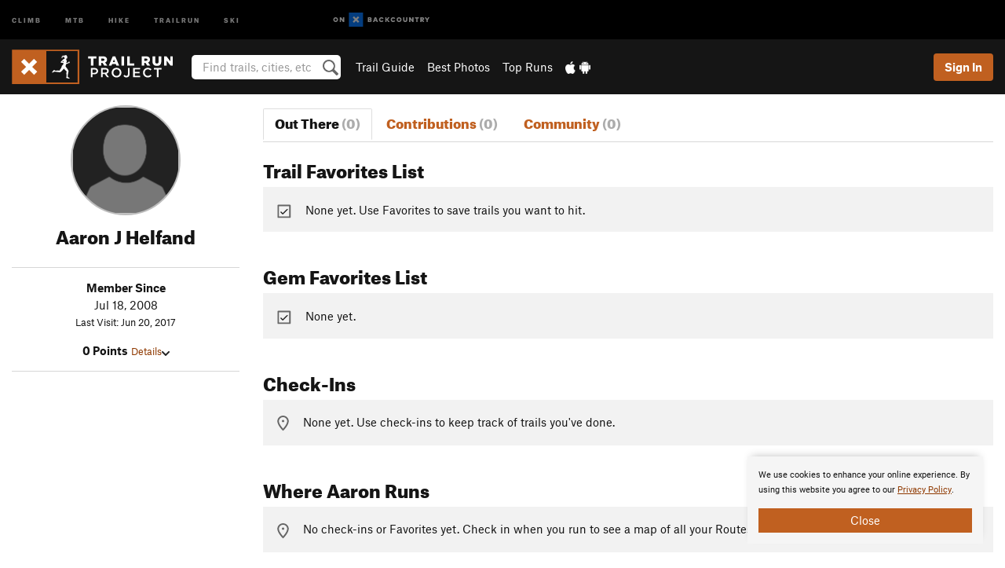

--- FILE ---
content_type: text/html; charset=utf-8
request_url: https://www.google.com/recaptcha/enterprise/anchor?ar=1&k=6LdFNV0jAAAAAJb9kqjVRGnzoAzDwSuJU1LLcyLn&co=aHR0cHM6Ly93d3cudHJhaWxydW5wcm9qZWN0LmNvbTo0NDM.&hl=en&v=PoyoqOPhxBO7pBk68S4YbpHZ&size=invisible&anchor-ms=20000&execute-ms=30000&cb=r3bccecn9z5p
body_size: 48767
content:
<!DOCTYPE HTML><html dir="ltr" lang="en"><head><meta http-equiv="Content-Type" content="text/html; charset=UTF-8">
<meta http-equiv="X-UA-Compatible" content="IE=edge">
<title>reCAPTCHA</title>
<style type="text/css">
/* cyrillic-ext */
@font-face {
  font-family: 'Roboto';
  font-style: normal;
  font-weight: 400;
  font-stretch: 100%;
  src: url(//fonts.gstatic.com/s/roboto/v48/KFO7CnqEu92Fr1ME7kSn66aGLdTylUAMa3GUBHMdazTgWw.woff2) format('woff2');
  unicode-range: U+0460-052F, U+1C80-1C8A, U+20B4, U+2DE0-2DFF, U+A640-A69F, U+FE2E-FE2F;
}
/* cyrillic */
@font-face {
  font-family: 'Roboto';
  font-style: normal;
  font-weight: 400;
  font-stretch: 100%;
  src: url(//fonts.gstatic.com/s/roboto/v48/KFO7CnqEu92Fr1ME7kSn66aGLdTylUAMa3iUBHMdazTgWw.woff2) format('woff2');
  unicode-range: U+0301, U+0400-045F, U+0490-0491, U+04B0-04B1, U+2116;
}
/* greek-ext */
@font-face {
  font-family: 'Roboto';
  font-style: normal;
  font-weight: 400;
  font-stretch: 100%;
  src: url(//fonts.gstatic.com/s/roboto/v48/KFO7CnqEu92Fr1ME7kSn66aGLdTylUAMa3CUBHMdazTgWw.woff2) format('woff2');
  unicode-range: U+1F00-1FFF;
}
/* greek */
@font-face {
  font-family: 'Roboto';
  font-style: normal;
  font-weight: 400;
  font-stretch: 100%;
  src: url(//fonts.gstatic.com/s/roboto/v48/KFO7CnqEu92Fr1ME7kSn66aGLdTylUAMa3-UBHMdazTgWw.woff2) format('woff2');
  unicode-range: U+0370-0377, U+037A-037F, U+0384-038A, U+038C, U+038E-03A1, U+03A3-03FF;
}
/* math */
@font-face {
  font-family: 'Roboto';
  font-style: normal;
  font-weight: 400;
  font-stretch: 100%;
  src: url(//fonts.gstatic.com/s/roboto/v48/KFO7CnqEu92Fr1ME7kSn66aGLdTylUAMawCUBHMdazTgWw.woff2) format('woff2');
  unicode-range: U+0302-0303, U+0305, U+0307-0308, U+0310, U+0312, U+0315, U+031A, U+0326-0327, U+032C, U+032F-0330, U+0332-0333, U+0338, U+033A, U+0346, U+034D, U+0391-03A1, U+03A3-03A9, U+03B1-03C9, U+03D1, U+03D5-03D6, U+03F0-03F1, U+03F4-03F5, U+2016-2017, U+2034-2038, U+203C, U+2040, U+2043, U+2047, U+2050, U+2057, U+205F, U+2070-2071, U+2074-208E, U+2090-209C, U+20D0-20DC, U+20E1, U+20E5-20EF, U+2100-2112, U+2114-2115, U+2117-2121, U+2123-214F, U+2190, U+2192, U+2194-21AE, U+21B0-21E5, U+21F1-21F2, U+21F4-2211, U+2213-2214, U+2216-22FF, U+2308-230B, U+2310, U+2319, U+231C-2321, U+2336-237A, U+237C, U+2395, U+239B-23B7, U+23D0, U+23DC-23E1, U+2474-2475, U+25AF, U+25B3, U+25B7, U+25BD, U+25C1, U+25CA, U+25CC, U+25FB, U+266D-266F, U+27C0-27FF, U+2900-2AFF, U+2B0E-2B11, U+2B30-2B4C, U+2BFE, U+3030, U+FF5B, U+FF5D, U+1D400-1D7FF, U+1EE00-1EEFF;
}
/* symbols */
@font-face {
  font-family: 'Roboto';
  font-style: normal;
  font-weight: 400;
  font-stretch: 100%;
  src: url(//fonts.gstatic.com/s/roboto/v48/KFO7CnqEu92Fr1ME7kSn66aGLdTylUAMaxKUBHMdazTgWw.woff2) format('woff2');
  unicode-range: U+0001-000C, U+000E-001F, U+007F-009F, U+20DD-20E0, U+20E2-20E4, U+2150-218F, U+2190, U+2192, U+2194-2199, U+21AF, U+21E6-21F0, U+21F3, U+2218-2219, U+2299, U+22C4-22C6, U+2300-243F, U+2440-244A, U+2460-24FF, U+25A0-27BF, U+2800-28FF, U+2921-2922, U+2981, U+29BF, U+29EB, U+2B00-2BFF, U+4DC0-4DFF, U+FFF9-FFFB, U+10140-1018E, U+10190-1019C, U+101A0, U+101D0-101FD, U+102E0-102FB, U+10E60-10E7E, U+1D2C0-1D2D3, U+1D2E0-1D37F, U+1F000-1F0FF, U+1F100-1F1AD, U+1F1E6-1F1FF, U+1F30D-1F30F, U+1F315, U+1F31C, U+1F31E, U+1F320-1F32C, U+1F336, U+1F378, U+1F37D, U+1F382, U+1F393-1F39F, U+1F3A7-1F3A8, U+1F3AC-1F3AF, U+1F3C2, U+1F3C4-1F3C6, U+1F3CA-1F3CE, U+1F3D4-1F3E0, U+1F3ED, U+1F3F1-1F3F3, U+1F3F5-1F3F7, U+1F408, U+1F415, U+1F41F, U+1F426, U+1F43F, U+1F441-1F442, U+1F444, U+1F446-1F449, U+1F44C-1F44E, U+1F453, U+1F46A, U+1F47D, U+1F4A3, U+1F4B0, U+1F4B3, U+1F4B9, U+1F4BB, U+1F4BF, U+1F4C8-1F4CB, U+1F4D6, U+1F4DA, U+1F4DF, U+1F4E3-1F4E6, U+1F4EA-1F4ED, U+1F4F7, U+1F4F9-1F4FB, U+1F4FD-1F4FE, U+1F503, U+1F507-1F50B, U+1F50D, U+1F512-1F513, U+1F53E-1F54A, U+1F54F-1F5FA, U+1F610, U+1F650-1F67F, U+1F687, U+1F68D, U+1F691, U+1F694, U+1F698, U+1F6AD, U+1F6B2, U+1F6B9-1F6BA, U+1F6BC, U+1F6C6-1F6CF, U+1F6D3-1F6D7, U+1F6E0-1F6EA, U+1F6F0-1F6F3, U+1F6F7-1F6FC, U+1F700-1F7FF, U+1F800-1F80B, U+1F810-1F847, U+1F850-1F859, U+1F860-1F887, U+1F890-1F8AD, U+1F8B0-1F8BB, U+1F8C0-1F8C1, U+1F900-1F90B, U+1F93B, U+1F946, U+1F984, U+1F996, U+1F9E9, U+1FA00-1FA6F, U+1FA70-1FA7C, U+1FA80-1FA89, U+1FA8F-1FAC6, U+1FACE-1FADC, U+1FADF-1FAE9, U+1FAF0-1FAF8, U+1FB00-1FBFF;
}
/* vietnamese */
@font-face {
  font-family: 'Roboto';
  font-style: normal;
  font-weight: 400;
  font-stretch: 100%;
  src: url(//fonts.gstatic.com/s/roboto/v48/KFO7CnqEu92Fr1ME7kSn66aGLdTylUAMa3OUBHMdazTgWw.woff2) format('woff2');
  unicode-range: U+0102-0103, U+0110-0111, U+0128-0129, U+0168-0169, U+01A0-01A1, U+01AF-01B0, U+0300-0301, U+0303-0304, U+0308-0309, U+0323, U+0329, U+1EA0-1EF9, U+20AB;
}
/* latin-ext */
@font-face {
  font-family: 'Roboto';
  font-style: normal;
  font-weight: 400;
  font-stretch: 100%;
  src: url(//fonts.gstatic.com/s/roboto/v48/KFO7CnqEu92Fr1ME7kSn66aGLdTylUAMa3KUBHMdazTgWw.woff2) format('woff2');
  unicode-range: U+0100-02BA, U+02BD-02C5, U+02C7-02CC, U+02CE-02D7, U+02DD-02FF, U+0304, U+0308, U+0329, U+1D00-1DBF, U+1E00-1E9F, U+1EF2-1EFF, U+2020, U+20A0-20AB, U+20AD-20C0, U+2113, U+2C60-2C7F, U+A720-A7FF;
}
/* latin */
@font-face {
  font-family: 'Roboto';
  font-style: normal;
  font-weight: 400;
  font-stretch: 100%;
  src: url(//fonts.gstatic.com/s/roboto/v48/KFO7CnqEu92Fr1ME7kSn66aGLdTylUAMa3yUBHMdazQ.woff2) format('woff2');
  unicode-range: U+0000-00FF, U+0131, U+0152-0153, U+02BB-02BC, U+02C6, U+02DA, U+02DC, U+0304, U+0308, U+0329, U+2000-206F, U+20AC, U+2122, U+2191, U+2193, U+2212, U+2215, U+FEFF, U+FFFD;
}
/* cyrillic-ext */
@font-face {
  font-family: 'Roboto';
  font-style: normal;
  font-weight: 500;
  font-stretch: 100%;
  src: url(//fonts.gstatic.com/s/roboto/v48/KFO7CnqEu92Fr1ME7kSn66aGLdTylUAMa3GUBHMdazTgWw.woff2) format('woff2');
  unicode-range: U+0460-052F, U+1C80-1C8A, U+20B4, U+2DE0-2DFF, U+A640-A69F, U+FE2E-FE2F;
}
/* cyrillic */
@font-face {
  font-family: 'Roboto';
  font-style: normal;
  font-weight: 500;
  font-stretch: 100%;
  src: url(//fonts.gstatic.com/s/roboto/v48/KFO7CnqEu92Fr1ME7kSn66aGLdTylUAMa3iUBHMdazTgWw.woff2) format('woff2');
  unicode-range: U+0301, U+0400-045F, U+0490-0491, U+04B0-04B1, U+2116;
}
/* greek-ext */
@font-face {
  font-family: 'Roboto';
  font-style: normal;
  font-weight: 500;
  font-stretch: 100%;
  src: url(//fonts.gstatic.com/s/roboto/v48/KFO7CnqEu92Fr1ME7kSn66aGLdTylUAMa3CUBHMdazTgWw.woff2) format('woff2');
  unicode-range: U+1F00-1FFF;
}
/* greek */
@font-face {
  font-family: 'Roboto';
  font-style: normal;
  font-weight: 500;
  font-stretch: 100%;
  src: url(//fonts.gstatic.com/s/roboto/v48/KFO7CnqEu92Fr1ME7kSn66aGLdTylUAMa3-UBHMdazTgWw.woff2) format('woff2');
  unicode-range: U+0370-0377, U+037A-037F, U+0384-038A, U+038C, U+038E-03A1, U+03A3-03FF;
}
/* math */
@font-face {
  font-family: 'Roboto';
  font-style: normal;
  font-weight: 500;
  font-stretch: 100%;
  src: url(//fonts.gstatic.com/s/roboto/v48/KFO7CnqEu92Fr1ME7kSn66aGLdTylUAMawCUBHMdazTgWw.woff2) format('woff2');
  unicode-range: U+0302-0303, U+0305, U+0307-0308, U+0310, U+0312, U+0315, U+031A, U+0326-0327, U+032C, U+032F-0330, U+0332-0333, U+0338, U+033A, U+0346, U+034D, U+0391-03A1, U+03A3-03A9, U+03B1-03C9, U+03D1, U+03D5-03D6, U+03F0-03F1, U+03F4-03F5, U+2016-2017, U+2034-2038, U+203C, U+2040, U+2043, U+2047, U+2050, U+2057, U+205F, U+2070-2071, U+2074-208E, U+2090-209C, U+20D0-20DC, U+20E1, U+20E5-20EF, U+2100-2112, U+2114-2115, U+2117-2121, U+2123-214F, U+2190, U+2192, U+2194-21AE, U+21B0-21E5, U+21F1-21F2, U+21F4-2211, U+2213-2214, U+2216-22FF, U+2308-230B, U+2310, U+2319, U+231C-2321, U+2336-237A, U+237C, U+2395, U+239B-23B7, U+23D0, U+23DC-23E1, U+2474-2475, U+25AF, U+25B3, U+25B7, U+25BD, U+25C1, U+25CA, U+25CC, U+25FB, U+266D-266F, U+27C0-27FF, U+2900-2AFF, U+2B0E-2B11, U+2B30-2B4C, U+2BFE, U+3030, U+FF5B, U+FF5D, U+1D400-1D7FF, U+1EE00-1EEFF;
}
/* symbols */
@font-face {
  font-family: 'Roboto';
  font-style: normal;
  font-weight: 500;
  font-stretch: 100%;
  src: url(//fonts.gstatic.com/s/roboto/v48/KFO7CnqEu92Fr1ME7kSn66aGLdTylUAMaxKUBHMdazTgWw.woff2) format('woff2');
  unicode-range: U+0001-000C, U+000E-001F, U+007F-009F, U+20DD-20E0, U+20E2-20E4, U+2150-218F, U+2190, U+2192, U+2194-2199, U+21AF, U+21E6-21F0, U+21F3, U+2218-2219, U+2299, U+22C4-22C6, U+2300-243F, U+2440-244A, U+2460-24FF, U+25A0-27BF, U+2800-28FF, U+2921-2922, U+2981, U+29BF, U+29EB, U+2B00-2BFF, U+4DC0-4DFF, U+FFF9-FFFB, U+10140-1018E, U+10190-1019C, U+101A0, U+101D0-101FD, U+102E0-102FB, U+10E60-10E7E, U+1D2C0-1D2D3, U+1D2E0-1D37F, U+1F000-1F0FF, U+1F100-1F1AD, U+1F1E6-1F1FF, U+1F30D-1F30F, U+1F315, U+1F31C, U+1F31E, U+1F320-1F32C, U+1F336, U+1F378, U+1F37D, U+1F382, U+1F393-1F39F, U+1F3A7-1F3A8, U+1F3AC-1F3AF, U+1F3C2, U+1F3C4-1F3C6, U+1F3CA-1F3CE, U+1F3D4-1F3E0, U+1F3ED, U+1F3F1-1F3F3, U+1F3F5-1F3F7, U+1F408, U+1F415, U+1F41F, U+1F426, U+1F43F, U+1F441-1F442, U+1F444, U+1F446-1F449, U+1F44C-1F44E, U+1F453, U+1F46A, U+1F47D, U+1F4A3, U+1F4B0, U+1F4B3, U+1F4B9, U+1F4BB, U+1F4BF, U+1F4C8-1F4CB, U+1F4D6, U+1F4DA, U+1F4DF, U+1F4E3-1F4E6, U+1F4EA-1F4ED, U+1F4F7, U+1F4F9-1F4FB, U+1F4FD-1F4FE, U+1F503, U+1F507-1F50B, U+1F50D, U+1F512-1F513, U+1F53E-1F54A, U+1F54F-1F5FA, U+1F610, U+1F650-1F67F, U+1F687, U+1F68D, U+1F691, U+1F694, U+1F698, U+1F6AD, U+1F6B2, U+1F6B9-1F6BA, U+1F6BC, U+1F6C6-1F6CF, U+1F6D3-1F6D7, U+1F6E0-1F6EA, U+1F6F0-1F6F3, U+1F6F7-1F6FC, U+1F700-1F7FF, U+1F800-1F80B, U+1F810-1F847, U+1F850-1F859, U+1F860-1F887, U+1F890-1F8AD, U+1F8B0-1F8BB, U+1F8C0-1F8C1, U+1F900-1F90B, U+1F93B, U+1F946, U+1F984, U+1F996, U+1F9E9, U+1FA00-1FA6F, U+1FA70-1FA7C, U+1FA80-1FA89, U+1FA8F-1FAC6, U+1FACE-1FADC, U+1FADF-1FAE9, U+1FAF0-1FAF8, U+1FB00-1FBFF;
}
/* vietnamese */
@font-face {
  font-family: 'Roboto';
  font-style: normal;
  font-weight: 500;
  font-stretch: 100%;
  src: url(//fonts.gstatic.com/s/roboto/v48/KFO7CnqEu92Fr1ME7kSn66aGLdTylUAMa3OUBHMdazTgWw.woff2) format('woff2');
  unicode-range: U+0102-0103, U+0110-0111, U+0128-0129, U+0168-0169, U+01A0-01A1, U+01AF-01B0, U+0300-0301, U+0303-0304, U+0308-0309, U+0323, U+0329, U+1EA0-1EF9, U+20AB;
}
/* latin-ext */
@font-face {
  font-family: 'Roboto';
  font-style: normal;
  font-weight: 500;
  font-stretch: 100%;
  src: url(//fonts.gstatic.com/s/roboto/v48/KFO7CnqEu92Fr1ME7kSn66aGLdTylUAMa3KUBHMdazTgWw.woff2) format('woff2');
  unicode-range: U+0100-02BA, U+02BD-02C5, U+02C7-02CC, U+02CE-02D7, U+02DD-02FF, U+0304, U+0308, U+0329, U+1D00-1DBF, U+1E00-1E9F, U+1EF2-1EFF, U+2020, U+20A0-20AB, U+20AD-20C0, U+2113, U+2C60-2C7F, U+A720-A7FF;
}
/* latin */
@font-face {
  font-family: 'Roboto';
  font-style: normal;
  font-weight: 500;
  font-stretch: 100%;
  src: url(//fonts.gstatic.com/s/roboto/v48/KFO7CnqEu92Fr1ME7kSn66aGLdTylUAMa3yUBHMdazQ.woff2) format('woff2');
  unicode-range: U+0000-00FF, U+0131, U+0152-0153, U+02BB-02BC, U+02C6, U+02DA, U+02DC, U+0304, U+0308, U+0329, U+2000-206F, U+20AC, U+2122, U+2191, U+2193, U+2212, U+2215, U+FEFF, U+FFFD;
}
/* cyrillic-ext */
@font-face {
  font-family: 'Roboto';
  font-style: normal;
  font-weight: 900;
  font-stretch: 100%;
  src: url(//fonts.gstatic.com/s/roboto/v48/KFO7CnqEu92Fr1ME7kSn66aGLdTylUAMa3GUBHMdazTgWw.woff2) format('woff2');
  unicode-range: U+0460-052F, U+1C80-1C8A, U+20B4, U+2DE0-2DFF, U+A640-A69F, U+FE2E-FE2F;
}
/* cyrillic */
@font-face {
  font-family: 'Roboto';
  font-style: normal;
  font-weight: 900;
  font-stretch: 100%;
  src: url(//fonts.gstatic.com/s/roboto/v48/KFO7CnqEu92Fr1ME7kSn66aGLdTylUAMa3iUBHMdazTgWw.woff2) format('woff2');
  unicode-range: U+0301, U+0400-045F, U+0490-0491, U+04B0-04B1, U+2116;
}
/* greek-ext */
@font-face {
  font-family: 'Roboto';
  font-style: normal;
  font-weight: 900;
  font-stretch: 100%;
  src: url(//fonts.gstatic.com/s/roboto/v48/KFO7CnqEu92Fr1ME7kSn66aGLdTylUAMa3CUBHMdazTgWw.woff2) format('woff2');
  unicode-range: U+1F00-1FFF;
}
/* greek */
@font-face {
  font-family: 'Roboto';
  font-style: normal;
  font-weight: 900;
  font-stretch: 100%;
  src: url(//fonts.gstatic.com/s/roboto/v48/KFO7CnqEu92Fr1ME7kSn66aGLdTylUAMa3-UBHMdazTgWw.woff2) format('woff2');
  unicode-range: U+0370-0377, U+037A-037F, U+0384-038A, U+038C, U+038E-03A1, U+03A3-03FF;
}
/* math */
@font-face {
  font-family: 'Roboto';
  font-style: normal;
  font-weight: 900;
  font-stretch: 100%;
  src: url(//fonts.gstatic.com/s/roboto/v48/KFO7CnqEu92Fr1ME7kSn66aGLdTylUAMawCUBHMdazTgWw.woff2) format('woff2');
  unicode-range: U+0302-0303, U+0305, U+0307-0308, U+0310, U+0312, U+0315, U+031A, U+0326-0327, U+032C, U+032F-0330, U+0332-0333, U+0338, U+033A, U+0346, U+034D, U+0391-03A1, U+03A3-03A9, U+03B1-03C9, U+03D1, U+03D5-03D6, U+03F0-03F1, U+03F4-03F5, U+2016-2017, U+2034-2038, U+203C, U+2040, U+2043, U+2047, U+2050, U+2057, U+205F, U+2070-2071, U+2074-208E, U+2090-209C, U+20D0-20DC, U+20E1, U+20E5-20EF, U+2100-2112, U+2114-2115, U+2117-2121, U+2123-214F, U+2190, U+2192, U+2194-21AE, U+21B0-21E5, U+21F1-21F2, U+21F4-2211, U+2213-2214, U+2216-22FF, U+2308-230B, U+2310, U+2319, U+231C-2321, U+2336-237A, U+237C, U+2395, U+239B-23B7, U+23D0, U+23DC-23E1, U+2474-2475, U+25AF, U+25B3, U+25B7, U+25BD, U+25C1, U+25CA, U+25CC, U+25FB, U+266D-266F, U+27C0-27FF, U+2900-2AFF, U+2B0E-2B11, U+2B30-2B4C, U+2BFE, U+3030, U+FF5B, U+FF5D, U+1D400-1D7FF, U+1EE00-1EEFF;
}
/* symbols */
@font-face {
  font-family: 'Roboto';
  font-style: normal;
  font-weight: 900;
  font-stretch: 100%;
  src: url(//fonts.gstatic.com/s/roboto/v48/KFO7CnqEu92Fr1ME7kSn66aGLdTylUAMaxKUBHMdazTgWw.woff2) format('woff2');
  unicode-range: U+0001-000C, U+000E-001F, U+007F-009F, U+20DD-20E0, U+20E2-20E4, U+2150-218F, U+2190, U+2192, U+2194-2199, U+21AF, U+21E6-21F0, U+21F3, U+2218-2219, U+2299, U+22C4-22C6, U+2300-243F, U+2440-244A, U+2460-24FF, U+25A0-27BF, U+2800-28FF, U+2921-2922, U+2981, U+29BF, U+29EB, U+2B00-2BFF, U+4DC0-4DFF, U+FFF9-FFFB, U+10140-1018E, U+10190-1019C, U+101A0, U+101D0-101FD, U+102E0-102FB, U+10E60-10E7E, U+1D2C0-1D2D3, U+1D2E0-1D37F, U+1F000-1F0FF, U+1F100-1F1AD, U+1F1E6-1F1FF, U+1F30D-1F30F, U+1F315, U+1F31C, U+1F31E, U+1F320-1F32C, U+1F336, U+1F378, U+1F37D, U+1F382, U+1F393-1F39F, U+1F3A7-1F3A8, U+1F3AC-1F3AF, U+1F3C2, U+1F3C4-1F3C6, U+1F3CA-1F3CE, U+1F3D4-1F3E0, U+1F3ED, U+1F3F1-1F3F3, U+1F3F5-1F3F7, U+1F408, U+1F415, U+1F41F, U+1F426, U+1F43F, U+1F441-1F442, U+1F444, U+1F446-1F449, U+1F44C-1F44E, U+1F453, U+1F46A, U+1F47D, U+1F4A3, U+1F4B0, U+1F4B3, U+1F4B9, U+1F4BB, U+1F4BF, U+1F4C8-1F4CB, U+1F4D6, U+1F4DA, U+1F4DF, U+1F4E3-1F4E6, U+1F4EA-1F4ED, U+1F4F7, U+1F4F9-1F4FB, U+1F4FD-1F4FE, U+1F503, U+1F507-1F50B, U+1F50D, U+1F512-1F513, U+1F53E-1F54A, U+1F54F-1F5FA, U+1F610, U+1F650-1F67F, U+1F687, U+1F68D, U+1F691, U+1F694, U+1F698, U+1F6AD, U+1F6B2, U+1F6B9-1F6BA, U+1F6BC, U+1F6C6-1F6CF, U+1F6D3-1F6D7, U+1F6E0-1F6EA, U+1F6F0-1F6F3, U+1F6F7-1F6FC, U+1F700-1F7FF, U+1F800-1F80B, U+1F810-1F847, U+1F850-1F859, U+1F860-1F887, U+1F890-1F8AD, U+1F8B0-1F8BB, U+1F8C0-1F8C1, U+1F900-1F90B, U+1F93B, U+1F946, U+1F984, U+1F996, U+1F9E9, U+1FA00-1FA6F, U+1FA70-1FA7C, U+1FA80-1FA89, U+1FA8F-1FAC6, U+1FACE-1FADC, U+1FADF-1FAE9, U+1FAF0-1FAF8, U+1FB00-1FBFF;
}
/* vietnamese */
@font-face {
  font-family: 'Roboto';
  font-style: normal;
  font-weight: 900;
  font-stretch: 100%;
  src: url(//fonts.gstatic.com/s/roboto/v48/KFO7CnqEu92Fr1ME7kSn66aGLdTylUAMa3OUBHMdazTgWw.woff2) format('woff2');
  unicode-range: U+0102-0103, U+0110-0111, U+0128-0129, U+0168-0169, U+01A0-01A1, U+01AF-01B0, U+0300-0301, U+0303-0304, U+0308-0309, U+0323, U+0329, U+1EA0-1EF9, U+20AB;
}
/* latin-ext */
@font-face {
  font-family: 'Roboto';
  font-style: normal;
  font-weight: 900;
  font-stretch: 100%;
  src: url(//fonts.gstatic.com/s/roboto/v48/KFO7CnqEu92Fr1ME7kSn66aGLdTylUAMa3KUBHMdazTgWw.woff2) format('woff2');
  unicode-range: U+0100-02BA, U+02BD-02C5, U+02C7-02CC, U+02CE-02D7, U+02DD-02FF, U+0304, U+0308, U+0329, U+1D00-1DBF, U+1E00-1E9F, U+1EF2-1EFF, U+2020, U+20A0-20AB, U+20AD-20C0, U+2113, U+2C60-2C7F, U+A720-A7FF;
}
/* latin */
@font-face {
  font-family: 'Roboto';
  font-style: normal;
  font-weight: 900;
  font-stretch: 100%;
  src: url(//fonts.gstatic.com/s/roboto/v48/KFO7CnqEu92Fr1ME7kSn66aGLdTylUAMa3yUBHMdazQ.woff2) format('woff2');
  unicode-range: U+0000-00FF, U+0131, U+0152-0153, U+02BB-02BC, U+02C6, U+02DA, U+02DC, U+0304, U+0308, U+0329, U+2000-206F, U+20AC, U+2122, U+2191, U+2193, U+2212, U+2215, U+FEFF, U+FFFD;
}

</style>
<link rel="stylesheet" type="text/css" href="https://www.gstatic.com/recaptcha/releases/PoyoqOPhxBO7pBk68S4YbpHZ/styles__ltr.css">
<script nonce="kEaJcqSHG4CzJpdVMQpC6g" type="text/javascript">window['__recaptcha_api'] = 'https://www.google.com/recaptcha/enterprise/';</script>
<script type="text/javascript" src="https://www.gstatic.com/recaptcha/releases/PoyoqOPhxBO7pBk68S4YbpHZ/recaptcha__en.js" nonce="kEaJcqSHG4CzJpdVMQpC6g">
      
    </script></head>
<body><div id="rc-anchor-alert" class="rc-anchor-alert"></div>
<input type="hidden" id="recaptcha-token" value="[base64]">
<script type="text/javascript" nonce="kEaJcqSHG4CzJpdVMQpC6g">
      recaptcha.anchor.Main.init("[\x22ainput\x22,[\x22bgdata\x22,\x22\x22,\[base64]/[base64]/MjU1Ong/[base64]/[base64]/[base64]/[base64]/[base64]/[base64]/[base64]/[base64]/[base64]/[base64]/[base64]/[base64]/[base64]/[base64]/[base64]\\u003d\x22,\[base64]\\u003d\\u003d\x22,\x22XsKew4oaw6fChcO0S8O4wpd+OsKqKMK1eWJww7HDrwDDpMK/wpbCu3fDvl/DiTALaDUXewA+bcKuwrZYwqtGIwQfw6TCrTJrw63CiWhDwpAPEXLClUYzw63Cl8Kqw49CD3fCsHXDs8KNKMKpwrDDjFs/IMK2wp7DrMK1I1olwo3CoMO2XcOVwo7DnzTDkF02fMK4wrXDocOvYMKWwqdVw4UcLXXCtsKkBgx8KiDCnUTDnsK6w4TCmcOtw4PCicOwZMKkwqvDphTDizTDm2ItwqrDscKtSMKREcKeLkMdwrMUwqo6eAPDkgl4w7/CsDfCl3tcwobDjSDDjUZUw4TDsmUOw44Rw67DrCDCsiQ/w77ConpjKkptcW3DoiErNsOkTFXCq8OgW8OcwqVuDcK9wq3CpMOAw6TCpT/CnngVFiIaIHc/w6jDnitbWCnCq2hUwpfCqMOiw6ZPKcO/wpnDknwxDsKWNC3CnHDCi149wr3CmsK+PTJ9w5nDhwLCvsONM8Khw5oJwrUkw7wdX8OFN8K8w5rDjsKCCiBPw7zDnMKHw7Aoa8Oqw6/Cqx3CiMOXw6QMw4LDm8KqwrPCtcKpw7fDgMK7w4Z9w4zDv8OtfngyRcK4wqfDhMOXw60VNh8jwrt2T3nCoSDDhsOWw4jCo8KKRcK7Qi3Dimsjwq8Pw7RQwonCtyTDpsOdcS7DqU/DoMKgwr/DgDLDkkvCi8Ocwr9KPB7CqmM/wrZaw79Zw7FcJMO2JR1aw4/CksKQw63ClQjCkgjCmGfClW7CmQphV8OuE0dCBcK4wr7DgSE7w7PCqijDgcKXJsKEL0XDmcKTw6LCpyvDqSI+w5zCnikRQ3dnwr9YGsOjBsK3w43CjH7CjVPCn8KNWMKBBRpedwwWw6/DgMKLw7LCrXtAWwTDmAg4AsO/[base64]/w6YTwrZ4wr9FQQLDoMKLPjcoNwvCqMKXGcOMwrDDgMOmWsKmw4IcEsK+wqwdwr3CscK4dnNfwq0hw49mwrEyw5/DpsKQasKowpByXA7CpGMOw44LfT0uwq0jw7TDgMO5wrbDtcKOw7wHwpJ3DFHDqsKMwpfDuFPCisOjYsKGw5/ChcKnWMKXCsOkWADDocK/aE7Dh8KhHcOhdmvCjcOQd8OMw7B/QcKNw4bCuW17wpUAfjsswqTDsG3DmMOXwq3DiMK1AR9/[base64]/DnMK7cnY4XAg3OAfCrcOTAcOjw5JHAMOgw6tuIlbCogjCvHbCr1DClcOodBHDp8O4NMKpw5kIfcOzPg3CvsKhNyFhQcO9ZA5Fw7JEc8KyRg/DtcOawqTCgi14VcOOXU8yw74jw4fCvMOuPMKOZsO5w412wrfDiMK9w4vDtWUrAMO+wo5dw6bDtWkcw7XDowrCgsKtwrgWwrrDtyfCqDNKw6N0dsKow7/CoxfDusKcwpjDj8OHw6sRA8Oqwpg8C8OgT8KidMOOwqzDgxpSw5kHTWkTJV4hQR/DlcKULgXDisOnV8OUw5/[base64]/CliPDvWB5A8Ojw5jDm1LCh8OlHm8dw4A4cjwZw77Cj8K9w7krwoFaw41vwqrCrh4pKQ3CimUsMsKKP8Ohw6LDuy3DhWnCligjTsO2wpJ3CQ7CpcOawoTCnBXCl8OPw4HDoUdyIxvDuRvDgMKLwod0w6nCiV5uwrjDtEd6w5/[base64]/[base64]/w6LDpm8+wqLDh11gw6HDoVdEUiXDunDDvMKhwozDpcORw5toLwN7w4fCmcKXT8K+w7NCwrTCkMOsw6bDs8KxasKmw67CjRkkw5cBADs+w74MZsOVWx1uw747wqvClWU9w5nDncKJGhwNWRrCi3bCvMO7w6zCu8KCwpNgBUhswo7DkyXChcOWYGRyw5/Co8K0w7sXPlsPw5HDolLChsKNwrUhHcOpZMKNwq7DtFXDj8OZwpt8wr8/HcOSw4kRCcK1w5zCtsKlwqHCn2jDu8OFwqhkwqN2woFHPsOpw4lrwq3CuDdUIh3DmsOww5gKYxoCw73Dv0/Cg8KHw6J3w7bDqxfChxlETxbDgl/DpT8iEGPDgSrCk8Kewp3CmsKEw6MKXcO/[base64]/[base64]/[base64]/[base64]/DiABnFWrCpMKTGMO4O8KfwoBXR8KyL8KSwrg5ElB9BhJcwp3CqFHDqmJGI8O6anPDocKVKkLCgMOnMsOgw6FSLmPCpDhcd2HDgkAuwqV7wobDh0oGw4w8CsKRTBQcHcOMw5YtwqlIcj8VAsOXw78/WcO3VsKQf8O6RA/CvcOLw4NRw57DssOnw4PDh8OebiDDucK7CsOTLcKdLVjDmC/[base64]/[base64]/DmGZEwrLDlcOVF8KBU8KcbwI0w6MLwqTDpcOewplIEMODwrJ0Y8O7w70xw6UseR0Xw57Dk8Oswp7CnMKCIMOrw4s1wrXDpMO8wpViwpsHworDm0o7QTPDosK/c8KBw6tNFcOTecKTTj/DisOmFWM6w4HCvMKsYMOnMl3DmSnCgcKiZ8KUOMODe8OWwrALw6PDlG5ww7lnXcO0w4PDnMODdxEfw4XChMOgQsKhcEEiwq9sacOzwqZzB8KIKcOHwrozw7vCqXw8fcK0JsK9P0vDkMOZY8O9w4jClyZLHnBaAmg0LgMwwqDDtxF8dMOrw5LDlsOEw6/[base64]/CnwNrXhbCscKAeDMUYCnDoWZ2wo0Fw5coXm1bw4YJeMOBb8KPaSgALGBWw4DDksKjSXTDgAYebwzCgWImb8O9EMKxw6JBc35Iw6Itw4/DnjzChcKfwoxZYEHDoMOTUTTCoQUhw5dcCj12JA9zworDj8O3w5fCisKOw6TDo1fCtHlIF8OUwrt3R8K7BkXCoUlYwq/CmsKTwo3Dv8Okw5LDjnHCjhnDmMOXwrkIwqLCg8OuY2VSd8K5w4HDklHDiBnCiFrCk8KOOB5uOVtEbHVYw6Ahw6RNw6PCp8KUwpB1w77Dul3Co1XDmBoaA8K8PTRxP8OTCsO3wqfCpcK6fxYBw5zDp8Kvw49Nw4/DncO5fGrDo8OYSx/Dhk8HwoszV8KVZUBow7gAwrdZwoPCt3XClSh/[base64]/[base64]/CpcOhw7jCp8KYIyNzwopxwq9sL3FCOsOePMKhwoHCvMOwE0XDk8O9wrIswqcZw4NEwrvCmcK8ZcOaw6rDumjDm23Cp8OtLcOkC2tIwrHDlcOiwo7CqQ1Mw5/CisKPw5Q2DsOyM8OPB8OHeQNcE8Odw4nCrQU5JMOnfW8+QgPDkHDDpcOtSyhlw5XCv3J6woo7ZT3DsX9iwrXDm13DrXRiOVkIwq7CkwVQG8Oww7gkwrXDpD8rw7/CnEpSecODGcK/[base64]/w4vCoHAAw7Iaw6rDtMOMecKVw7R8w53DuhXCvBIcLQDDo0fCgWk6w5FGwqxPUD7CoMKhwovCjsKSwpQWwrLDuMKNw69Cwq0qdcOSEcONLMKlVMOQw6LCm8OIw4zDucKMIkEOGCt/wpnDv8KrDnfCiE5nKsKgO8Omw4zCvsKzHMOLdsKcwqTDkcO8wonDtsOLBX0Mw65uwphAPcOaI8K/P8Omw4cbLMKvHxTChwjDs8O/wpMWXQPDuWXDjcOFU8OYfsKnTcOcwrgAMMKlRD82ZwvDqSDDvsOew7ZyOgHDmnxDTyZofRURHcOCwo/CrcKzfsOVRUQfOmvCjcOVS8OfA8Ofwrkmf8OYw61mB8KOwp83LyMnLHxbdXwjQ8O8MHXCh0HCrlc1w6Jdw4PCq8O/CkQow5tHOsOgwo/CpcKjw5jCjsOyw5zDlcO4IMOywrg4wofCrhTDhcKGM8OgXMOgVh/DmE4Tw6gRdMOhwqDDqFYAwoAbQ8KlORnDt8K2w49MwrTCoWAvw4zCgXB7w6vDhDowwqczw5FhIDPCl8OjJsKyw5UvwrfChcKUw7TCmzXDkMK0aMKiw4rDocKwY8OTwq/[base64]/CrX/CqWUyw7vDlMK4w4dPRMKLw6LCrHMaw6PCmMKmwpFUw53Ch0NJHcOWYQTDlsKKfsO7w7klw4gRH3vDmcKoCBHCjElAwoAKbcOYwprDoQHCjsK0woZyw4zDsD0SwpF6wqzDoRXCnVTDhcKuw7/[base64]/[base64]/CrMKSwoNOGMOiw5LCkV0GecKWD0jCqMOTfcOMw7Rgw5cuw4Nuw60ZJcKbazEKwo9Ew4/CrMOPaFw1w5/CnDQdRsKdw63Ci8OBw5IWVGHCpsKJTMO0PxnDiCbDt1TCscKQPTLDgQzCimzDpsOEwqDDlUYZKk08fwICZsO9QMKOw4HDvkfDmRZWwoLCtTkbA1nDmgLDq8Oewq/DhFEfZ8K+w64Mw4QwwrjDi8Kuw4wxbsODGC0cwrtuw5TCj8KnXDEtPxc4w4VEwqg4wofCnU3CncK7wqcUCMK0wqHCvknClTXDtMK7QBTDrRBPAC7DssKgQ20PRgDDs8O/BhUha8Kmw71FOsOqw7fClBrCixZnwr9iYEw/w6dAUl/[base64]/[base64]/QiR1C8KiwqnDm8K/wqgWBFUjOg50wqXCnMKzwrzDsMK7b8O6NcOowrHDq8OZak5vwrNdw7hCTX9/w7jDohrCpBZRScOywp1tEg13w6XCrsKTOX3DnXYTRxFtYsKQbMKpwovDlcONw4A+FMOkwoDCkcOfwooOdF0vGMOowpZjB8OxDg3CmwDDp0cpLsO+w4PDgVFFXEEIw6PDvHENwqzDpkEwdFUBKcOGQRQGw6DCjU7DkcK5IsK6woDCl2dKw7t6cC5wdRjDuMK/w7QDwp3CksOKYkYWaMOaMV3CiXLDssOWekANCHTCisKpJyx+fTpQw6Idw77DjiDDj8OfWMOHZlHDgcOWEXTClsKKX0c4w73DrwHDiMObwpLCn8K0woQ5wqnDucO7IFzCglbCjTkbwrg0wpjCrShOw5HCggjCshlMw5TDmHsfE8Oywo3CtH/DomFxwrw8w4XCl8KHw5lHC1hzIMOqXMKmN8Oiwrplw6XCtsKfw54DSCsEFcOVLgwWJFw9wp3CkRzDqSVXSzo/w5bCvxQEw5jCr3Edw6zDoB3CqsK9JcKlWQ0Fwq7DkcKkwqbDl8K6wr/DsMOcw4fDlsKdwqTClW3Ck2JTw71Ow4rCk0zCvcKEXgolSkogwr4KYX1dwr1uE8K0PT5QcwHDnsK6w6TCosOtw7hCw7khwpk/Xh/Du3jCjcOaYix7w5lKQ8KfKcKgw6ggM8KVwoYOwoxkXmVvw40nw6dlXcKHED7CkTfCo3lOw4/[base64]/DlDEyw5BRRxfDjcOtJH3DqsK1ZGnCrsKkwotPFlJMTDgOKyDCqMO7w4jCg0DCg8O3ScOwwqM0wp8eU8OWwqJXwpHChcOZOMKuw4howqlPZMK8IcOpw7x2IsKaIsONwq9+wpsSfz5LY08lV8KOwqzDlTbCmyY/C27DiMKPwonDk8ObwrHDhsK8LC0+w5YkB8OQOFjDgMKFw4kSw4PCpsK6DcOBwpfDt3cewqfDtcOgw6diLk9AwqLDmsKWaS1YRFLDssOCw47DjRRaIMKxwrbDl8OfwrXCqcKcawbDsjvDhsOxHMOsw4pJXW4YRDXDqxl/wpzDs1JRc8OhwrzCj8OVFAtFwqg6wq/DmSHDnkUswr0ySsOhABB1w47Du1LCtTVacUjCnA9JfcKiMMKdwr7DuU8Owo1pQcODw4LDscK+I8Kdw6nDlsKPw51uw5MGR8KFwo/DuMKyGSRBR8O6b8KCH8O1wqFqfVNYwosaw6YrVggJMG7DnkF8KcKrR3chXxskw5x7AcKQw5zCvcO9KBUgw6lVYMKNH8OZwpkPQ3PCu2kYUcK0XjPDmcOeNMKWwotXC8Ozw4HDmBIUw60Jw5Jlc8KoEzfCncOJEcO5wpfDi8Oiwp4lfzjCln3DoBUYw4Evw6DChcO/OE/[base64]/QEtzw6o9wovCj8KlesKAXwosLCDCrsKhe8OTVMOvSGc9N0bDhsK7b8OLwofDi2vDsiB6eU3CrRlMeC8Sw5PDnRHDszPDlUvCmsOOwp3DrcOAO8OUfsOZw4xpHGpMYMOFwo/CrcOqE8OfBw0nIMKVw6lWw5DDjWNHwovDuMK+w6cdwr1lwoTCqyDDmR/Dm1rDtcOiQ8K2bkkSwqnDjSXCry0qCXbCpBHDtsOAwrzDh8KAWUpZwpLDnMK4blHCjMOuw7lIw7R1e8KhDMOZJcKowo1XZsO+w7hqw7jDqn1/[base64]/acKrYigCwr7Cu8Oif8KIImPCm8O9PsK+wqHCsMOaPDt/aHUZwoLDvwwTwpHCqsOuwqXChcOJFiLDjSxpVHUHw6/DjMKoVxFFwrnCssKgRmNMP8KvIA9lw7gPw7ZlNMOsw5tAwrbCuiPCnMO0E8OFE1g6WHolf8OJwq4cT8KhwpoewpElSW4ZwrrCtUBuwpTDp0bDnsKERsKnw4RJbMKdHMOpbsO+wq7ChG5iworCgsOyw782w5LDtcKPw5TCjXzCtcO3wrsiE2nDgcOOckV/B8KGwpgiw7krWldcwpFKwqVuQxjDvSEnZsKdOcO9dsKHwqEDwok/wrPDijtuXmnCqwcOw65oFhdfK8Kdw4rCsjAKaETCtGHCm8OSO8OKw4PDlsOlR2ArGRFbcQzDunTCs13DtiYRw45Dw75ywqlWbQUwAsOsVTJBw4dMOhXCjcKRK2bDssOJSMKWZcOZwpTCisKzw4o/[base64]/DhMKewr7DtMOQcsKww6zCo0daGsOPfMKRwqgqw4PDuMOjVH3DhsOxHjDCssOVdsOvACBCw5DCvQHDsWfDnsKJw7vDmcOgSSFkIMKxwr1/W0Anwo3CrQ1Md8Kyw4zClsKUN3PCuzxPTz/[base64]/DjwrCrinCqzxBwo3Cs8O2czHDmGYgPhXDmsOjC8KyGEvCvgzDssK5AMKlFMOawo/[base64]/[base64]/wpDDukvDrB/DrsKXwr/CvD1NwqXDucO+OU5rwqDDkV/CownDtWTDtGNuwowXw7Ubwq8sEiQ3AH14fsO7BMOTwp4xw4PCtGJyKCQBw6jCtMOmP8KHWVAdwrXDvcKHw5bDoMOYwq0Rw4jDsMOFJsK8w5bCiMOhYw44w4LDlGzCn2PCqEfCvg/ClivCm34nXmEWwqBPwobDiFBvw7rCr8OmwqrDg8OCwpUlwrAcKsOvwrxdCVB3w51NOsOrwpRtw6QdCFgyw5UadzPDp8O+fQoJwrvDrnzCocKawpPCosKhwrvDpMKgBsOYfsKUwrkjERpLNjjCusK/dcO/ZcKBLMKowrzDuBvCmyXDikhtUlRUMMKtXjfCh0jDg17Ds8OFNMO7AMOywqk9ZFHDsMOaw7vDqcKGJ8OrwrhWw6jDg23ClTl2D1p/[base64]/DgcKdHg3Dhy43wqAAwozDmcOaYBHCoMKKwp5ZwqXChlnCr2XDnMK8GBwmVMK4ccKTwojDjMKQQMOAczR1LCULw7zCiXPDnsOjwr/[base64]/DocKKWcKtT8Kew5xTAmQoworCusK7w6nDoMO6wq4/OUBHH8ONBMOswrsebg1lw7FUw73DhMOPwo4xwpDDmyhhwojCpUIUw5PDmcKTBmTDiMOdwpNKw7PDnWnClirDi8KQwpJPwrXCjB3DmMOuw6dUYsOGcy/DqcOKw5oZA8K2Z8O7wqVmw657L8Kawohxw5laAgjCnSUdwrpQQDrCnzN2OR/CszPCn046wr4Ew4zCg0RDWsOEScK+GjvCr8OqwqnCm2lMwo/Ds8OIM8Ozb8KmXF8ywoXDmMK/FcKXw4knw6MfwpXDrG3CgFd+UU8xDsOiw6EsbMOYw5TChcOZw7A6SXRPwrXDvljCkMKkXAZUA1bDpwfCiUR6aXBxwqDCpHtSI8K/XsK7eRDCt8O9wqnCvFPDjMKZLlDDtcO/woF0w7pNahlxCxrCrcOJSMKBe2IOCcO9w7sUwqDDuBHCnFI9wp7DpcOzBMOLTHPDijwvw4B2wpXCn8OSSlXDuiZlBcKCwrXDvMOaHsOrw4/CoQrDj00NDMKRTy8qAsKLfcKiwokIw4twwpXCosKdw6/DhU8yw4PCvwtKYsOdwo4LJsKjOXENQcO5w5/DjsOKw6XCuXzDgcK7wobDoXvDol3DthnDp8K1OGvDmDPCjQnDiR1lw65SwqRAwoXDvDczwqfCuVxxw7vDpBTCjWrCnRvDvsOBw405w6TDsMKjTQ7CiFjDtDVnElLDiMOewrzCvsORFcKhw4YgwoTDpRYpw4PCnERHfsKmw4/CnMKCMMKbwpI8wqzClMO+AsK1wpLCoT/CtcO6E1sZISVxw4bCqyHCqMOrwoYrw5vCsMKQw6DDpMKQw712PAI0w48QwqArXwI7QcKpJQjCnA5kccOTwr0Mw7VrwpzCpSjCssKnGHHDmMKQw7pEw5o3HMOUwoLCpmRRMcKJwoprQWbCjCpTw5jDpRfCkMKDC8KrJ8KKXcOqwrg5wp/ClcOIJ8OMwq3ClsOWEFUUwoUAwo3DuMObV8OZwotpwpXDt8KlwpcAd3nCvMKEf8OyPsOWRFlFw7FXfS4Zwp7ChcKNwp5LfsKgHMOkIsKBwr7DmVTDj2FAw53DrcOBw7TDsCbDnzgow6MTbGTCgyxyRsOjw5Z/w6vDhcOPQQgHAMORC8OxwqfDr8K+w4fCnMKoGCTDksOhfcKQw6bDljnCo8KjI1RVwo0wwrLDp8Kuw4twDMO2R0vDk8Klw6bCgnfDoMOwXcOhwq5FKTkmUAFmaGZYwqXDj8KxX1BNw5LDij4iwpVuV8OywpjCgcKYw5LDqEYBWTcHcS1/M3dMwrvDsH0RD8K0woJXw5bDikpbX8OWVMKTe8K2wofCtsO1YXlycA/DuU0LOsKOHDnCsX0pwrrDj8KGTMK4w7rCsjbCnMKGw7R/wqBqFsKuw4DDi8KYw4xWw6vCoMKXwo3Dh1TCmGPCuzLCmsK1w5vDvyHCpcOPwp3DnsK0LGgYw4pAw69jSsOeblHDvcKhYnfDs8OQNGLCuzrDusK9LMOqf3Ilwr/CmGYqw5Quwr8iwovClmjDsMKhF8K9w6kzSSA/IcOTScKNAHLCjFBMw6o9YlAww4HCs8OcPVbCoErDpMK7CUXCp8OrMz0hOMODw6jDnzFFw4LDqMK9w6zCjksDU8OgTSk9S140w5YyMHpjfcOxw5h2BytraGbChsKlw7HCqsKOw51WRQwuwq7CmgnCmDvDo8KIwqQTPsKmPXhDwp5GZcKRw5sCOsOsw7sYwp/Dm0jCgsO4G8OzUcK5IMORdMK3F8OswqkRHhDDlH/[base64]/DgzVuJcKQw79+FWjCrCNjeGtvw6/[base64]/[base64]/DnsOBwo1CCh8OKmg9SSbCpz0NPHIZWQg4wr4bw6xvWMOtw7khFD/[base64]/BnDCisOAw7DCjjzDgcKBwp1ne8ONwp9cFcKfXMOoAMO7LHDDojHCqMKcKW3DrMKBNWQdWsKABhdPS8OZEwvDs8Ksw4Uyw4rCi8KpwpFjwrBmwqXDqmLDq0zCr8KYMsKCJR/ClMK8UEfCuMKdA8Ovw4wxw5dKeTcbw45mGyHCm8KhwovDmQBcwrBIMcKwOcOrH8Kmwr0tGFxDw7XDs8KMIMKOwqLCtMOzWxANccKvwqTDtMKRw43Dh8KtN1/[base64]/EsOMCSRXMsKLR0ksEkpcUMKXNWHChjjCrz9ZM03ChUg4w6hRwqItwo/CicKKwq/Cp8O5f8KZM0zDtlHDqhYXJ8KHSsK2TC8Iw4nDnDdEU8Kvw4sjwphywpMHwpI1w6DDocOrP8KoT8OedG9dwoB2w4Q7w5TDgXY5O1/DrUNNOEsFw518NR8Aw5l6XAPCqsOeTyYnSko0wqTDhj5mZMO9w4k2w73Dq8OrExY0w63DnjYuwqcSAwnCnHJjacOjw7AtwrnCgcOuTcK9GyvDnStNw63CgsKEKXVfw5vClEIHw5HCjnrDi8KSwp0xP8OSwqZ4TsKxNz3Dgm5swp9hwqY3wqfCgyfCj8K4AU/ClBbDuV3DkHLCkR1cwqQ5Al3CoUnDuwklecORwrTDssK9ExrDr0thw5/DlMOXwq0YHW/[base64]/SXvCiMKPAm12wp9Ew60kwrcJwoNKQMKIBMKfw5hZwq80DcKOccOYwoQSw7/DvwtUwoNQw4zDr8K5w7/[base64]/DrSA8wrjDlFRFSX94JMKJA3U7SVXCoEVWXUxLZSlNfTPDnW/DugvCgiPCr8OkNhbDuxXDrnBJw67DkR5Rwp4Uw5/[base64]/ChXjCqMKZwrllwpRTwo8gwoYKUcOYW2XCosO0eUN5KcKkwqx2JV0yw6s/wrHDiUUSd8KXwoIgw55aG8Okd8Kuwo3DvsKUaCLCuQ/CuXDDisO6IcKIwoYeHArCjwLDpsO7wqbCq8KBw4rCm1zCicKRwqnDo8OMwpjCtcOJOcKnJkgBCGHDtsOEw6/DkkFIWhMBAcOKJUdmwo/[base64]/DlsKrKcO5LhEGw78ow7pgw7rCrsKGw7B1NcOCcEkZPsOgw4ofw6k4bCNXw60FesO+w7IjwobCksKCw60/wobDg8OrQsOsLsOya8KHw5PDr8O4wrU8LTwgbQg3FcKFw6bDlcKSwo7CgMOTw79Ywqk7HEAleRrCvCZzw4UDEcOPwrXCiTfDp8K0XgPCrcO3wqvCi8KgIsONw6nDj8OFw7LDuGzCi2FywqPCg8ORwqURw4oaw5LCu8KSw5Q7Y8KmHcOQYcKTw5HDgVslWAQrw5/CvzhqwpLDr8OAw45ub8OLw5l1wpLCv8Opw4ZkwpgbDl1lGMKBw6VBwoY4GQvDssKJPyofw7QRLk/ClsOFwo4VfsKewrvCims3w44yw6nCim7Cql94wobDqTEyDGBFA1RMXsKIw6ouw5spUcOWwrUxwqdsOATDmMKEw5lAw5BQCsOuw4/DtHgXw6nDgiXCnQF/PzAzw4IkG8KQPMOlwoYmw6EVcsKfw5PCrHjChijCqcOowp7CgMOndhzClyzCsDsswpAew5ptOgQ5wojDhcKYKlNLfsOrw4xcLXEEwqJSExnCi0ATdMOiwpFrwplIPsKmUMKKUgEVw6vCgUJ1IBV/fsOkw7s7W8Kfw4rCpVc4wonCtMOdw6sSw4RBwpnCpsKAwrvCqcKaD1LDvcOJwpNqwrYEwq5vwox/Z8KfWMKxw5dTw6M0AC/CuD7CvMKRQMOdbTEEw6smeMKmDyPCjm1QY8K4FMO2ZsKtP8Krw5nDvMOEwrTCvsK8IsKOVsOkwonDtGkWwofCgBXCrcKvEHvDnQxYLcO2W8Kbw5XCqwckXsKCE8KEwoR/QsOabD4yB3zChgcMwp7CvcKsw6h+wq5HOkdbXmbCvXfDu8K7w5YbVnd9wo/DqwnCs3t9bS0jVsOpw5dkEAswJMOBw6/[base64]/woAYXF5uMglsOFdTw6cTwo/[base64]/[base64]/CmMOXw5RlwrPDtU3CmQrDonUbwrLCuUfDuxjDgWUCw4wYD3RDwobDqB7Cj8OUw6zCmgDDiMO2DsOMWMKUw4Mbc0Mhw6Njwp5lRULDtk/DkEjDnAzDrSbCoMOud8ONw5U1w43CjGrDisOhwrtNwqHCvcKPVSEVCMOhHMOdwrsfwo85w6AUDw/DpRnDnsOvTiLCpMKja20XwqZ2YMK2wrMLw7JrJ288wpzChAnDlRzCoMKGEMKBWW7DmTZ/QcKfw6zDjMOmwq/[base64]/DogXDrMK/[base64]/VMO7e8Knw7MUOsOZVsOrwoPDjhHCksOZUCrCrMOvw4JRwot9WXhTXXbDq0BVw4fCgcOtZxkJwrLCmDPDnAk/[base64]/[base64]/[base64]/[base64]/DncOlw5Jow6vDoGXCrixBwqzCoRZrwosJSRsKZkvDncO1w7XDssKDw4JhQTbCpXQNwoxNK8OWZsK7wq/[base64]/[base64]/ClXDCmsKgbsKUf8OKw480WcKKEcKScmvDinVZC8Ouwq/Djg4Ww4TDrcOfU8KaUcKkOUxTw4tcw41pw5UnDS4JUVPCsybCuMO5FAs5w53CrcOiwojCsAxyw6A4wpbDsjzDmj8owqXDucOFBcO3FsO2w6p2AsKkwpUuwr3CrMKzaxoDJ8OCIMKkw4vDuX0+wos1wp/CmVTDqEtDRcKvw5sfwo8rAUDCpcOZXlvDsltTY8KjMlXDjEfCn2HDsxpKCcKiKcKkw7bDuMKxw4zDocKsTcKWw6/CiEvDvGTDiTNwwrdlw4JNwqt4Z8KgwpXDj8OpL8K7wr7CmgLDpcKEUsKcwqnCjMOzw6LChMK6wqB2wp0kwptTQi/CkC7DuGgHc8KsUsOCT8Kqw6PDvCppw6pbQgjCjwcZw7dDFUDDoMOawobCuMKaw4/DhjdawrrCpMOpCcOmw6lyw5IqOcK3w55rJMKFwoLDvXLCssKVw5fChSI1P8KzwoVOID7DqMKSCB7CmsO5GldfcSbDrFfCsxdPw6YeKsKfXcOJwqTCjsOoChbDicO9wqzCm8KZw5lLw69ATcKbwojCusKww7bDmQ7Cl8OeJ0ZfUG/DuMOdwoZ/[base64]/CtcKBw43CmmlfeRQ/[base64]/DpmJEwqV5YsKkeMOkwoxnWUkDYsO/wrtiCMKzaTvDq3/DuBp4LDUYSsKGwqliW8KfwqFFwptzw7XCpHFSwoZ3diTDisOJWsORHkTDkS1PIGrCpG/CjMKmCcKKKCA2FlDCpMO+w5DDtx/CuGVswrTDo3zCocKpw7fCqMOTPMOwwpvDs8KodVEtP8KLwoHDoFNjwqjDqkfDncOiMwHCtglUcm8ww6fCiFXCisK/woHDpHptwq0Xw4ltwrFtKVrDtwnDg8KxwpvDtcK0HcKrbmBqTjvDncKOJU/Cu10OwrXCrzRqw7g3BAFdA3Z0wpHCjMKyDTM7wq/DnXVkw6ohwpHDk8OWYxLCjMOtw5nCt3/[base64]/[base64]/Ck8KMwoZ3dsOUwrEHasKnwpFAwrzCmyRdG8KKwpHCiMOIw7xXwrHDoAHDl3kFERM5QRbCuMKlw5ZIAWgxw4/[base64]/[base64]/DoE7DpX/CvFPDrAjDgUXDlgk0RUXDiXYaLzZVNMKJRjvDg8KTwpvDgMKcwpJkw7sxw6zDg2TCgydbRcKTJD81dA3CpsO+CgHDiMKMwqzCphZ0JB/CvsOowqZqW8KbwpkLwpcmO8KoRx4rFsOtw7BsZlhsw65uZcOIw7Yxw5YiUMO6RjTCisOewrohwpDCoMOSDsOvwqwMd8OTbHfDmSPCrFrCtgVowogpAStcO0LDqx45JMKow4RPw4XCiMOXwrXCmk9FLcOVZcOmV2QhUcOsw58Twq/CqjNLwqsywowYwpvCkwBMERVtPsKKwpPDtmTCs8KGw43Cp3TDsiDDoWtFw6zDlDJrw6DDqxk5MsO4P2tzBcKlR8KmPA7DicOMDsOCwpzDusKmGyEQwplwXkpSw5pXwrnCrMO2w4fDknPDp8K1w6oLTsOcSxvCo8OHaEpewrnCnUHCmMKcCcK4d1ZYKD/DssOnw4HDgmbCpCzDlMODwrM6DcOtwqXCojjCkzAPwoFsCcKuw6bCg8K2w4nCgsOhYgDDmcOdGBjCnC9dNMKNw4QHCRt5Dj1mw4Z7w5sOMyMbwqDDi8KkW0rCn3sVWcOIN0TCv8KNJcOdwp4OBmLDmsKYZA/[base64]/DhsKiwoLDi000Bj1rwpJpwpglwq9AMhXDhmbDtABywrN6w7wnw5ZVw5TDjFfChsKwwrHDm8KKanoew4jDgSjDm8Kuwr3ClxrCjU8OfXhPwrXDkR/Dtwh4DsO0c8Odw4AYEsOnw7HCnsKyEsOEAxBccxxGZMOYbsKxwoFNL0/CmcKwwqYgJwoCw44AeiLCqFXDrl87w6PDmMK/DwHCi302WcKxYMOZw53Dr1Ybw7tFwp7ClDFHU8Obwp/CnsKPwqLDs8K6wqxaCsKywoQ+wqjDrxQ8c1ojFMKgwrzDhsOuwrnCpcOhNEkAUUtvG8KGwplpw55UwoDDlMKPw4fCjWV0w50vwrLDk8OFw4fCoMKZOR0TwqM4MxAfwp/[base64]/CssOJRRjDlHzDrlxuwpbCgD/[base64]/[base64]/U8KKAsOZwrkKEcKEJMKPw54vT8O1w5PDtsKlGx4gw7F2LsOJwpQbw5hfwrzCgQ7CoC3ChcKZw6LDmcKSw4/DmjHCjcKMw5vCtcO1R8KiXmQgGVRPGkvDiX1jw6nDvE/CosKSJ1MnecOQSCDDm0TCkW/[base64]/wqXDrS7CjMOILMKlSwhMCMKGwqHDoGJ2EMKQQcODwolqZ8OHeUoVFsKtKMOfw4rCgQkGKhgIw7/DgMOgZAPChMOXw5jCqx3CrXzDnAXCtngWw5zCs8Ksw7XDhgUtIlR/wpN0ZsKiw7wuw6PDu3TDoFLDpkxhcCPCtMKFwpPDoMOjeiLDn1rCv0fDpyLCvcOoRMK/[base64]/Do8OkO8OIw6/DtcOowogmwrTDtE0fOErDhi46aAc9FltCw5UTMsKmwowsLl/CqynCiMKewphLwqY3ZsK0EkvDoSsua8K8XDNbw4jCi8OMa8KIe0tAw5NcUW7DjcOvTwHDlRZnwrPDosKrw7Yjw4HDrMKlUcOfRFzDoHfCtMO3w6/Cr0I9woXDisOtwoLDkRAIwphJw7UBR8K9e8KMworDvU9lw5swwqrDqwh2wp/DrcKpAzfDvsOsJsOnJ1wVZXvCnik1wrTDncK/[base64]/MsOawrXCosOgcCUIw6phbDg3w5YSCcKDw79kwqVvwrIpT8KBJMK0wqZEUzxBM3TCohlPLXTDrsK/DsK7YcOsCMKDA0Maw5lBRyvDhGrCosOjwr7ClcO7wrFMYnDDscO/[base64]/ChifCo3t1JlYPwoBvwoLCp1R0wplww7pqX3vDtcOrQcO9w5XCiRM0dUUxIgnDlsKNw63DmcK2wrdNSMOUN0pCwpXDlQlTw4nDssK+IS/DucOrwroeJFbCtBlSwqgRwrzCghAeYsO5bGBRw7pGJMKFwrVCwqF+WsOSX8OPw7Z1Iw/DpUHCmcKOK8KaOMKFL8K9w7vCpMKrw5ocw6XDsgQrw6DDlVHClWlIwqs/[base64]/[base64]/DvCjCusKDw4zDj8OrwpUIw7ZLesOUw4RTwqpCGMOCwqYrA8Kfw5VAN8KYwok6wrtsw4fCtFnDhBjDuTbDq8ODbMOHw4BWwo7CrsOhBcO5WQ5SOsOqAhBpLsOsOMK+FcOpO8OdwrXDkUPDoMK+w4TCjCTDjB98VWXCqw42w61mw4o2wofCkVbCvw\\u003d\\u003d\x22],null,[\x22conf\x22,null,\x226LdFNV0jAAAAAJb9kqjVRGnzoAzDwSuJU1LLcyLn\x22,0,null,null,null,1,[21,125,63,73,95,87,41,43,42,83,102,105,109,121],[1017145,942],0,null,null,null,null,0,null,0,null,700,1,null,0,\[base64]/76lBhnEnQkZnOKMAhnM8xEZ\x22,0,0,null,null,1,null,0,0,null,null,null,0],\x22https://www.trailrunproject.com:443\x22,null,[3,1,1],null,null,null,1,3600,[\x22https://www.google.com/intl/en/policies/privacy/\x22,\x22https://www.google.com/intl/en/policies/terms/\x22],\x22Ib0hT16ASjsoSbhvvpsijtaw1JJBMtDDb9RQheRw8YQ\\u003d\x22,1,0,null,1,1769261818043,0,0,[2],null,[11,52],\x22RC-s4AkzeAVVbj66g\x22,null,null,null,null,null,\x220dAFcWeA5SNSda1L_eiuPdCo70rc8FbVjY1TUy9bpM8QjQIR8jC9rXAM4YeA5Zxjf8KgzhRxndow6gI51ZLPsv0_9iKCRLa8QNTg\x22,1769344617974]");
    </script></body></html>

--- FILE ---
content_type: text/html; charset=utf-8
request_url: https://www.google.com/recaptcha/api2/aframe
body_size: -248
content:
<!DOCTYPE HTML><html><head><meta http-equiv="content-type" content="text/html; charset=UTF-8"></head><body><script nonce="aH8_FYSG9gbY7SN2mpHUKA">/** Anti-fraud and anti-abuse applications only. See google.com/recaptcha */ try{var clients={'sodar':'https://pagead2.googlesyndication.com/pagead/sodar?'};window.addEventListener("message",function(a){try{if(a.source===window.parent){var b=JSON.parse(a.data);var c=clients[b['id']];if(c){var d=document.createElement('img');d.src=c+b['params']+'&rc='+(localStorage.getItem("rc::a")?sessionStorage.getItem("rc::b"):"");window.document.body.appendChild(d);sessionStorage.setItem("rc::e",parseInt(sessionStorage.getItem("rc::e")||0)+1);localStorage.setItem("rc::h",'1769258219663');}}}catch(b){}});window.parent.postMessage("_grecaptcha_ready", "*");}catch(b){}</script></body></html>

--- FILE ---
content_type: text/javascript; charset=utf-8
request_url: https://app.link/_r?sdk=web2.86.5&branch_key=key_live_pjQ0EKK0ulHZ2Vn7cvVJNidguqosf7sF&callback=branch_callback__0
body_size: 71
content:
/**/ typeof branch_callback__0 === 'function' && branch_callback__0("1543587709299560799");